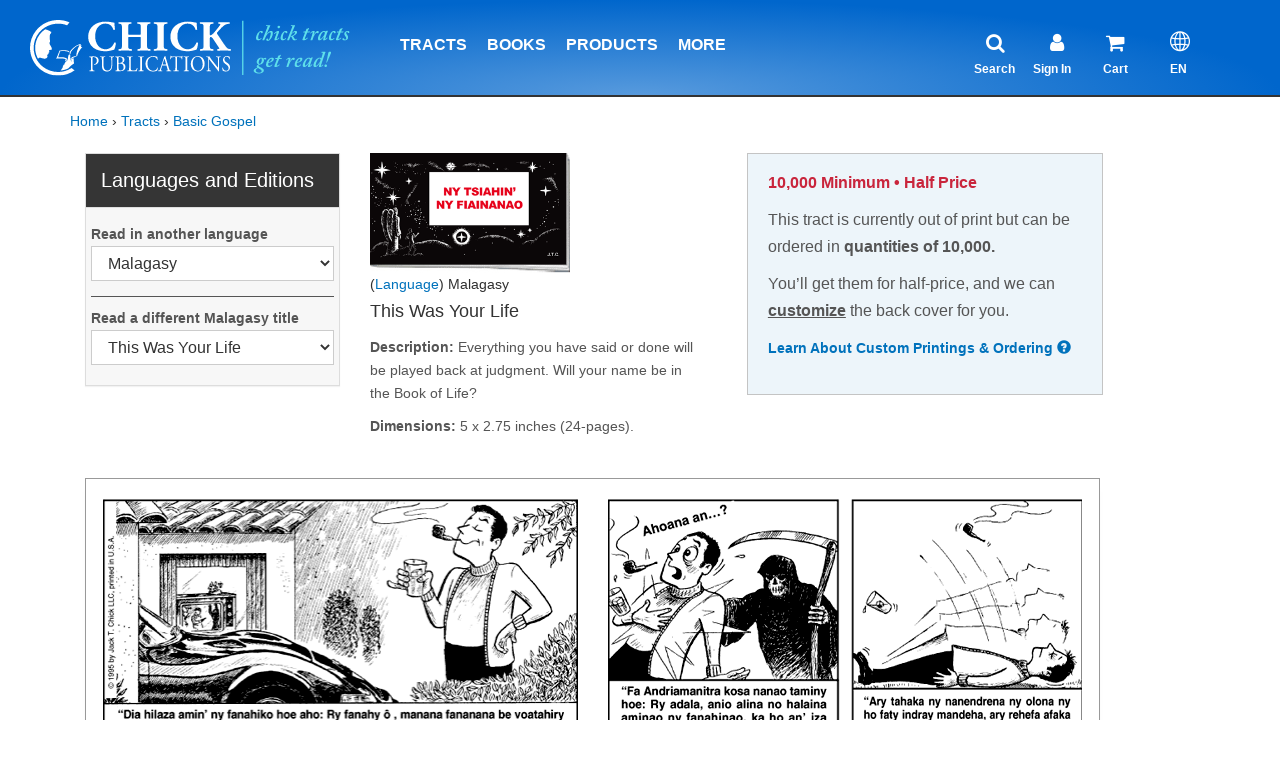

--- FILE ---
content_type: text/html; charset=utf-8
request_url: https://www.chick.com/products/tract?stk=0228
body_size: 22655
content:

<!DOCTYPE html>

<script type="text/javascript" src="https://cdn1.stamped.io/files/widget.min.js"></script>
<script type="text/javascript">//<![CDATA[ 
    StampedFn.init({ apiKey: 'pubkey-g02uWkfj34Ydfbf883P66cV0s39QjU', storeUrl: 'www.chick.com' });
// ]]></script>


<!--[if IE 8]> <html lang="en" class="ie8"> <![endif]-->
<!--[if IE 9]> <html lang="en" class="ie9"> <![endif]-->
<!--[if !IE]><!--> <html lang="en"> <!--<![endif]-->




    <head>
        

<!-- Banner script-->


<!-- Custom Consent script-->
<script>
    window.dataLayer = window.dataLayer || [];
    function gtag() {
        dataLayer.push(arguments);
    }
    gtag("consent", "default", {
        ad_storage: "denied",
        ad_user_data: "denied", 
        ad_personalization: "denied",
        analytics_storage: "denied",
        functionality_storage: "denied",
        personalization_storage: "denied",
        security_storage: "granted",
        wait_for_update: 2000,
    });
    gtag("set", "ads_data_redaction", true);
    gtag("set", "url_passthrough", true);
</script>

<!-- Google Tag Manager -->
<script>(function(w,d,s,l,i){w[l]=w[l]||[];w[l].push({'gtm.start':
new Date().getTime(),event:'gtm.js'});var f=d.getElementsByTagName(s)[0],
j=d.createElement(s),dl=l!='dataLayer'?'&l='+l:'';j.async=true;j.src=
'https://www.googletagmanager.com/gtm.js?id='+i+dl;f.parentNode.insertBefore(j,f);
})(window,document,'script','dataLayer','GTM-KQ83HPF');</script>
<!-- End Google Tag Manager -->

<!-- Google tag (gtag.js) -->
<script async src="https://www.googletagmanager.com/gtag/js?id=G-4S12FGH845"></script>
<script>
  window.dataLayer = window.dataLayer || [];
  function gtag(){dataLayer.push(arguments);}
  gtag('js', new Date());

  gtag('config', 'G-4S12FGH845');
  gtag('config', 'AW-1038158425');
</script>

<!-- CookieYes Script-->
<!-- Start cookieyes banner --> 
	<script id="cookieyes" type="text/javascript" src="https://cdn-cookieyes.com/client_data/c1cbc03ce8d60d757b07f20f/script.js"></script> 
<!-- End cookieyes banner -->
 
	    <title>Chick.com: Malagasy - This Was Your Life</title>

	    <!-- Meta -->
	    <meta charset="utf-8">
	    <meta name="viewport" content="width=device-width, initial-scale=1.0">
	    <meta name="description" content="Everything you have said or done will be played back at judgment.  Will your name be in the Book of Life?">
	    <meta name="author" content="Jack T Chick">
	    <!-- Favicon -->
	    <link rel="shortcut icon" href="/images/logos/favicon.ico">
	    <!-- Web Fonts -->
	    <link rel="stylesheet" href="//fonts.googleapis.com/css?family=Open+Sans:400,300,600&amp;subset=cyrillic,latin">
        <link href="https://fonts.googleapis.com/css?family=Acme" rel="stylesheet">
	    <!-- CSS Global Compulsory -->
	    <link rel="stylesheet" href="/assets/plugins/bootstrap/css/bootstrap.min.css">
	    <link rel="stylesheet" href="/assets/css-v4-07-25-25/shop.style.css">
	    <link rel="stylesheet" href="/assets/css-v4-07-25-25/style.css">
	    <!-- CSS Header and Footer -->
	    <link rel="stylesheet" href="/assets/css-v4-07-25-25/headers/header-v5.css">
	    <link rel="stylesheet" href="/assets/css-v4-07-25-25/footers/footer-default.css">
	    <!-- CSS Implementing Plugins -->
	    <link rel="stylesheet" href="/assets/plugins/animate.css">
        <link rel="stylesheet" href="/assets/plugins/line-icons/line-icons.css">
        <link rel="stylesheet" href="/assets/plugins/font-awesome/css/font-awesome.min.css">

        
        <link rel="stylesheet" href="/assets/plugins/owl-carousel/owl-carousel/owl.carousel.css">
   
    <!-- CSS Implementing Plugins -->
	<link rel="stylesheet" href="/assets/plugins/line-icons-pro/styles.css">


   




<style type="text/css">

@media (max-width: 991px) {
    
    .hidetractdetails {
         display:none;
    }
    

}

@media (min-width: 992px) {
    
    .hidetractdetails {
         display:block;
    }
 

}




</style>

    </head>

    <body class="" style="100%;">
	<!--=== Header v5 ===-->
    <div class="header-v5 header-sticky">
      <!-- Navbar -->
      <div class="navbar navbar-default mega-menu" role="navigation">
        <div class="navcontainer">
        
          
	<!--<div>
		<a href="/information/tract-cases">
			<img class="img-responsive hidden-md hidden-lg" src="/images/advertising/tract-case-sale-banner-11-23-sm.jpg" height="100px;"></img>
			<img class="img-responsive hidden-sm hidden-xs" src="/images/advertising/tract-case-sale-banner-11-23.jpg" height="100px;"></img>
		</a>
	</div>-->

		<!-- Brand and toggle get grouped for better mobile display -->
          <div class="navbar-header">
            <button id="btnToggleMenu" type="button" class="navbar-toggle pull-right" data-toggle="collapse" data-target=".navbar-responsive-collapse">
              <span class="sr-only">Toggle navigation</span>
              <span class="fa fa-bars" style="color:#ffffff;"></span>
            </button>

            <button id="btnToggleSearch" type="button" class="navbar-toggle pull-right" data-toggle="collapse" data-target=".search-sm">
              <span class="sr-only">Toggle navigation</span>
              <span class="fa fa-search" style="color:#ffffff;"></span>
            </button>

            <a class="navbar-brand" href="/">
              <img id="logo-header" src="/images/logos/logo-white-blue.svg" alt="Logo">
            </a>

          </div>

        <!--div for Search Collapsible-->
        <div class="collapse search-sm hidden-md hidden-lg">
            <!-- Search -->
            <ul class="nav navbar-nav" style="margin-left: 2px;">
            <li class="dropdown topborder">
                <h1>
                <!-- changed action from /search/search-results to /search/search -->
                <form action="/search/search" method="get">
                    <div class="input-group" style="width: 95%; left: 2%; margin-top: 14px;">
                    <input id="focussearch" type="text" name="q" class="form-control"
                            autocomplete="off" placeholder="Search chick.com" />
                    <span class="input-group-btn">
                        <button class="btn-u" type="submit" style="padding: 0 13px;">Search</button>
                    </span>
                    </div>
                </form>
                </h1>
            </li>
            </ul>
            <!-- End search -->
        </div>
        <!--End Div for Search Collapsible-->


          <!-- Collect the nav links, forms, and other content for toggling -->
          <div class="collapse navbar-collapse navbar-responsive-collapse" style="border-top-width: 0px;">
            <!-- Nav Menu -->
            
            <ul class="nav navbar-nav">
				<li class="hidden-md hidden-lg">
					<a href="/new" style="border-top: 2px solid #333;" class=" allcaps add-bottom-margin">What's new</a>
				</li>
              <!-- Tracts -->
              <li class="dropdown">
                <a href="javascript:void(0);" class="dropdown-toggle allcaps add-bottom-margin" data-hover="dropdown" data-toggle="dropdown">
                  Tracts
                </a>

                <ul class="dropdown-menu">
                  <li>
                    <a href="/products/category?type=tracts#&&Category=All&SortBy=A-Z&PageNumber=1&Language=English&ShowCount=12&Status=Stock">English</a>
                  </li>
                  <li>
                    <a href="/products/category?type=tracts#&&Category=All&SortBy=A-Z&PageNumber=1&Language=Spanish&ShowCount=12&Status=Stock">Spanish</a>
                  </li>
                  <li class="dropdown-submenu">
                    <a href="/products/tract-languages">Other Languages</a>
                    <ul class="dropdown-menu">
                      <li>
                        <a href="/products/category?type=tracts#&&Category=All&SortBy=A-Z&PageNumber=1&Language=Chinese&ShowCount=12&Status=Stock">Chinese</a>
                      </li>
                      <li>
                        <a href="/products/category?type=tracts#&&Category=All&SortBy=A-Z&PageNumber=1&Language=French&ShowCount=12&Status=Stock">French</a>
                      </li>
                      <li>
                        <a href="/products/category?type=tracts#&&Category=All&SortBy=A-Z&PageNumber=1&Language=German&ShowCount=12&Status=Stock">German</a>
                      </li>
                      <li>
                        <a href="/products/category?type=tracts#&&Category=All&SortBy=A-Z&PageNumber=1&Language=Filipino&ShowCount=12&Status=Stock">Filipino</a>
                      </li>
                      <li>
                        <a href="/products/category?type=tracts#&&Category=All&SortBy=A-Z&PageNumber=1&Language=Portuguese&ShowCount=12&Status=Stock">Portuguese</a>
                      </li>
                      <li>
                        <a href="/products/category?type=tracts#&&Category=All&SortBy=A-Z&PageNumber=1&Language=Russian&ShowCount=12&Status=Stock">Russian</a>
                      </li>
                      <li>
                        <a href="/products/tract-languages">View All</a>
                      </li>
                    </ul>
                  </li>
                  <li>
                    <a href="/store/order-by-type?type=tracts&language=english&sort=title"><i class="fa fa-bolt"></i>Quick Order Form</a>
                  </li>
                  <li>
                    <a href="/products/category?type=tracts#&&Category=All&SortBy=A-Z&PageNumber=1&Language=English&ShowCount=12&Status=Custom">Out-of-Print Titles</a>
                  </li>

                  <li class="dropdown-submenu">
                    <a href="/products/tract-categories">View By Category</a>
                    <ul class="dropdown-menu">
                      <li> 
                        <a href="/products/category?type=tracts#&&Category=Most+Popular+Titles&SortBy=Z-A&PageNumber=1&Language=English&ShowCount=12&Status=Stock">Most Popular Tracts</a>
                      </li>                      
                      <li>
                        <a href="/products/category?type=tracts#&&Category=Basic+Gospel&SortBy=A-Z&PageNumber=1&Language=English&ShowCount=12&Status=Stock">Basic Gospel</a>
                      </li>
                      <li>
                        <a href="/products/category?type=tracts#&&Category=Bible+Stories&SortBy=A-Z&PageNumber=1&Language=English&ShowCount=12&Status=Stock">Bible Stories</a>
                      </li>
                      <li>
                        <a href="/products/category?type=tracts#&&Category=Catholicism&SortBy=A-Z&PageNumber=1&Language=English&ShowCount=12&Status=All">Catholicism</a>
                      </li>
                      <li>
                        <a href="/products/category?type=tracts#&&Category=False+Religions&SortBy=A-Z&PageNumber=1&Language=English&ShowCount=12&Status=Stock">False Religions</a>
                      </li>
                      <li>
                        <a href="/products/category?type=tracts#&&Category=Halloween&SortBy=A-Z&PageNumber=1&Language=English&ShowCount=12&Status=Stock">Halloween</a>
                      </li>
                      <li>
                        <a href="/products/category?type=tracts#&&Category=Homosexuality&SortBy=A-Z&PageNumber=1&Language=English&ShowCount=12&Status=Stock">Homosexuality</a>
                      </li>
                      <li>
                        <a href="/products/tract-categories">View All</a>
                      </li>
                    </ul>
                  </li>
                  <!--<li>
                    <a href="/products/category?type=tract+assortments#&&Category=All&SortBy=A-Z&PageNumber=1&Language=English&ShowCount=12&Status=All">Tract Assortments</a>
                  </li>-->

                  <li class="dropdown-submenu">
                    <a href="/products/category?type=tract+assortments#&&Category=All&SortBy=A-Z&PageNumber=1&Language=English&ShowCount=12&Status=All">Tract Assortments</a>
                    <ul class="dropdown-menu">
                      <li>
                            <a href="/products/category?type=tract+assortments#&&Category=All&SortBy=A-Z&PageNumber=1&Language=English&ShowCount=12&Status=All">English</a>
                      </li>
                      <li>
                        <a href="/products/category?type=tract+assortments#&&Language=Spanish&Status=All&SortBy=A-Z&PageNumber=1&Category=All&ShowCount=12">Spanish</a>
                      </li>
                    </ul>
                </li>

                  <li>
                    <a href="/custom-printing/">Custom Printing</a>
                  </li>
                  <li>
                    <a href="/products/category?type=merchandise+rack&type2=advertising#&&Category=All&SortBy=A-Z&PageNumber=1&Language=English&ShowCount=12&Status=All">Tract Racks &amp; Wallets</a>
                  </li>
                  <li>
                    <a href="/information/tract-cases/">Tracts by the Case</a>
                  </li>
                  <li>
                    <a href="/products/category?type=tract+promotional#&&Category=All&SortBy=A-Z&PageNumber=1&Language=English&ShowCount=12&Status=All">Promotional Tracts</a>
                  </li>
                </ul>
              </li>
              <!-- End Tracts -->

              <!-- Books XS and SM -->
              <li class="dropdown hidden-md">
                <a href="/products/category?type=books&type2=booklet#&&Category=All&SortBy=A-Z&PageNumber=1&Language=English&ShowCount=12&Status=All" class="dropdown-toggle allcaps add-bottom-margin" data-hover="dropdown" data-toggle="dropdown">
                  Books
                </a>
                <ul class="dropdown-menu">
                  <li>
                    <a href="/products/category?type=books&type2=booklet#&&Category=All&SortBy=A-Z&PageNumber=1&Language=English&ShowCount=12&Status=All">Paperback</a>
                  </li>
                  
                    <li>
                        <a href="/products/category?type=booklet#&&Category=All&SortBy=A-Z&PageNumber=1&Language=English&ShowCount=12&Status=All">King James Bible Companion</a>
                    </li>
                  
                    <li>
                    <a href="/products/ebooks#&&Category=All&SortBy=A-Z&PageNumber=1&Language=English&Author=All&ShowCount=12">eBooks</a>
                  </li>
                  <li>
                    <a href="/products/category?type=audio+book#&&Category=All&SortBy=A-Z&PageNumber=1&Language=English&ShowCount=12&Status=All">Audiobook</a>
                  </li>
                  <li>
                    <a href="/products/category?type=book+assortment#&&Category=All&SortBy=A-Z&PageNumber=1&Language=English&ShowCount=12&Status=All">Book Bundles &amp; Cases</a>
                  </li>
                </ul>
              </li>
              <!-- End Books XS and SM -->

              <!-- Comics XS and SM -->
              <li class="dropdown hidden-md hidden-lg">
                <a href="javascript:void(0);" class="dropdown-toggle allcaps add-bottom-margin" data-hover="dropdown" data-toggle="dropdown">
                  Comics
                </a>
                <ul class="dropdown-menu">
                  <li>
                    <a href="/products/category?type=comics#&&Category=All&SortBy=A-Z&PageNumber=1&Language=English&ShowCount=12&Status=All">Paperback</a>
                  </li>
                  <li>
                    <a href="/products/ebooks#&&Category=eComics&SortBy=A-Z&PageNumber=1&Language=English&Author=All&ShowCount=12">eComics</a>
                  </li>
                  <li>
                    <a href="/products/category?type=comic+assortments#&&Category=All&SortBy=A-Z&PageNumber=1&Language=English&ShowCount=12&Status=All">Comic Assortments</a>
                  </li>
                </ul>
              </li>
              <!-- End Comics XS and SM -->

              <!-- Products -->
              <li class="dropdown hidden-md hidden-lg">
                <a href="javascript:void(0);" class="dropdown-toggle allcaps add-bottom-margin" data-hover="dropdown" data-toggle="dropdown">
                  More Products
                </a>
                <ul class="dropdown-menu">
                  <li>
                    <a href="/products/item?stk=3101">Art Prints</a>
                  </li>
                  <li>
                    <a href="/products/category?type=dvd#&&Category=All&SortBy=A-Z&PageNumber=1&Language=English&ShowCount=12&Status=All">DVDs</a>
                  </li>
                  <li>
                    <a href="/products/item?stk=1296">John &amp; Romans</a>
                  </li>
                  <li>
                    <a href="/products/category?type=bibles#&&Category=All&SortBy=Price&PageNumber=1&Language=Spanish&ShowCount=12&Status=All">Bibles (Spanish)</a>
                  </li>
                  <li>
                    <a href="/products/category?type=bibles#&&Category=All&SortBy=Price&PageNumber=1&Language=Spanish-English&ShowCount=12&Status=All">Bibles (Spanish-English)</a>
                  </li>
                  <li>
                    <a href="/products/category?type=merchandise+rack&type2=advertising#&&Category=All&SortBy=A-Z&PageNumber=1&Language=English&ShowCount=12&Status=All">Tract Racks &amp; Wallets</a>
                  </li>
                  <li>
					  <a href="/products/discounts">
						  <i class="fa fa-tag"></i>Discounts
					  </a>
				  </li>               
                </ul>
              </li>
              <!-- End Products -->
				<li class="hidden-md hidden-lg">
					<a href="/products/discounts" class="allcaps add-bottom-margin">
						<span style="color:green;"><i class="fa fa-tag"></i> Discounts</span>
					</a>
				</li>

				<li class="hidden-md hidden-lg">
					<a href="/store/product-categories" class="allcaps add-bottom-margin">
						<i class="fa fa-bolt"></i> Quick Order Form
					</a>
				</li>

				<li class="hidden-md hidden-lg">
					<a href="/information/mission-fund" class="allcaps add-bottom-margin">
						<i class="fa fa-globe"></i> Mission Fund
					</a>
				</li>




				<li class=" hidden-md hidden-lg">
                <a href="/battle-cry/article-listing" class=" allcaps add-bottom-margin">Battle Cry Newsletter</a>
              </li>
              
              
             
              <!-- Products -->
              <li class="dropdown hidden-xs hidden-sm">
                <a href="javascript:void(0);" class="dropdown-toggle allcaps add-bottom-margin" data-hover="dropdown" data-toggle="dropdown">
                  Products
                </a>
                <ul class="dropdown-menu">
                  <li>
                    <a href="/store/product-categories">
                      <i class="fa fa-bolt"></i>Quick Order Form
                    </a>
                  </li>
                  <li class="hidden-xs hidden-sm">
                    <a href="/new" class="add-bottom-margin">What's new</a>
                  </li>
                  <li>
                    <a href="/products/category?type=tracts#&&Category=All&SortBy=A-Z&PageNumber=1&Language=English&ShowCount=12&Status=Stock">Tracts</a>
                  </li>
                  <li>
                    <a href="/products/category?type=tract+assortments#&&Category=All&SortBy=A-Z&PageNumber=1&Language=English&ShowCount=12&Status=All">Tract Assortments</a>
                  </li>

                  <li class="dropdown-submenu">
                    <a href="/products/category?type=books&type2=booklet#&&Category=All&SortBy=A-Z&PageNumber=1&Language=English&ShowCount=12&Status=All">Books</a>
                    <ul class="dropdown-menu">
                      <li>
                        <a href="/products/category?type=books&type2=booklet#&&Category=All&SortBy=A-Z&PageNumber=1&Language=English&ShowCount=12&Status=All">Paperback</a>
                      </li>
                      
                       <li>
                            <a href="/products/category?type=booklet#&&Category=All&SortBy=A-Z&PageNumber=1&Language=English&ShowCount=12&Status=All">King James Bible Companion</a>
                        </li>
                        
                        <li>
                        <a href="/products/ebooks#&&Category=All&SortBy=A-Z&PageNumber=1&Language=English&Author=All&ShowCount=12">eBooks</a>
                      </li>
                      <li>
                        <a href="/products/category?type=audio+book#&&Category=All&SortBy=A-Z&PageNumber=1&Language=English&ShowCount=12&Status=All">Audiobook</a>
                      </li>
                      <li>
                        <a href="/products/category?type=book+assortment#&&Category=All&SortBy=A-Z&PageNumber=1&Language=English&ShowCount=12&Status=All">Book Bundles &amp; Cases</a>
                      </li>
                    </ul>
                  </li>
                  <li class="dropdown-submenu">
                    <a href="/products/category?type=comics#&&Category=All&SortBy=A-Z&PageNumber=1&Language=English&ShowCount=12&Status=All">Comics</a>
                    <ul class="dropdown-menu">
                      <li>
                        <a href="/products/category?type=comics#&&Category=All&SortBy=A-Z&PageNumber=1&Language=English&ShowCount=12&Status=All">Paperback</a>
                      </li>
                      <li>
                        <a href="/products/ebooks#&&Category=eComics&SortBy=A-Z&PageNumber=1&Language=English&Author=All&ShowCount=12">eComics</a>
                      </li>
                      <li>
                        <a href="/products/category?type=comic+assortments#&&Category=All&SortBy=A-Z&PageNumber=1&Language=English&ShowCount=12&Status=All">Comic Assortments</a>
                      </li>
                    </ul>
                  </li>
                  <li>
                    <a href="/products/item?stk=3101">Art Prints</a>
                  </li>
                  <li>
                    <a href="/products/item?stk=1296">John &amp; Romans</a>
                  </li>
                  <li>
                    <a href="/products/category?type=dvd#&&Category=All&SortBy=A-Z&PageNumber=1&Language=English&ShowCount=12&Status=All">DVDs</a>
                  </li>
                  <li class="dropdown-submenu">
                    <a href="/products/category?type=bibles#&&Category=All&SortBy=Price&PageNumber=1&Language=Spanish&ShowCount=12&Status=All">
                      Bibles
                    </a>
                    <ul class="dropdown-menu">
                      <li>
                        <a href="/products/category?type=bibles#&&Category=All&SortBy=Price&PageNumber=1&Language=Spanish&ShowCount=12&Status=All">Spanish</a>
                      </li>
                      <li>
                        <a href="/products/category?type=bibles#&&Category=All&SortBy=Price&PageNumber=1&Language=Spanish-English&ShowCount=12&Status=All">Spanish-English</a>
                      </li>
                    </ul>
                  </li>
                  <li>
                    <a href="/products/category?type=merchandise+rack&type2=advertising#&&Category=All&SortBy=A-Z&PageNumber=1&Language=English&ShowCount=12&Status=All">Tract Racks &amp; Wallets</a>
                  </li>
                  <li>
                    <a href="/products/discounts"><span style="color:green;"><i class="fa fa-tag"></i>Discounts</span></a>
                  </li>
                </ul>
              </li>
              <!-- End Products -->

              <!-- Info Center -->
              <li class="dropdown mega-menu-fullwidth">
                <a href="javascript:void(0);" class="hidden-md hidden-lg dropdown-toggle allcaps add-bottom-margin" data-hover="dropdown" data-toggle="dropdown">
                  Articles & More
                </a>
                <a href="javascript:void(0);" class="hidden-xs hidden-sm dropdown-toggle allcaps add-bottom-margin" data-hover="dropdown" data-toggle="dropdown">
                  More
                </a>
                <ul class="dropdown-menu">
                  <li>
                    <div class="mega-menu-content">
                      <div class="container">
                        <div class="row">
                            <div class="col-md-3 col-sm-6">
                              <h3 class="mega-menu-heading">SUBJECTS</h3>
                              <ul class="list-unstyled style-list">
                                <li>
                                  <a href="/information/article-listing?subject=bible+versions">Bible Versions</a>
                                </li>
                                <li>
                                  <a href="/information/article-listing?subject=Catholicism">Catholicism</a>
                                </li>
                                <li>
                                  <a href="/information/article-listing?subject=Evangelism">Evangelism</a>
                                </li>
                                <li>
                                  <a href="/information/article-listing?subject=Evolution">Evolution</a>
                                </li>
                                <li>
                                  <a href="/information/article-listing?subject=Islam">Islam</a>
                                </li>
                                <li>
                                  <a href="/information/article-listing?subject=Israel">Israel</a>
                                </li>
                                <li>
                                  <a href="/information/article-listing?subject=Jehovahs+Witness">Jehovah's Witness</a>
                                </li>
                                <li>
                                  <a href="/information/article-listing?subject=Masonry">Masonry</a>
                                </li>
                                <li>
                                  <a href="/information/article-listing?subject=Mormonism">Mormonism</a>
                                </li>
                                <li>
                                  <a href="/information/article-listing?subject=Other+Subjects">Other Subjects</a>
                                </li>
                              </ul>
                            </div>
                            <div class="col-md-3 col-sm-6">
                              <h3 class="mega-menu-heading">
                                <i class="fa fa-globe"></i>MISSION FUND
                              </h3>
                              <ul class="list-unstyled style-list">
                                <!--<li>
                                  <a href="https://www.paypal.com/cgi-bin/webscr?cmd=_s-xclick&hosted_button_id=MRPKPNN8R4DZL">Donate Now</a>
                                </li>-->
                                <li>
                                  <a href="/information/mission-fund">Learn About Mission Fund</a>
                                </li>
                              </ul>
                              <h3 class="mega-menu-heading">EVANGELISM</h3>
                              <ul class="list-unstyled style-list">
                                  <li>
									  <a href="/information/christmas-witnessing">
										  Christmas Evangelism
									  </a>
								  </li>
                                  <li>
                                    <a href="/information/article?id=how-to-witness">How to Witness</a>
                                </li>
                                  <li>
                                  <a href="/information/article?id=more-great-witness-ideas">Tract Witness Ideas</a>
                                </li>
                                  <li>
                                  <a href="/information/why-cartoon-tracts">Why Cartoon Tracts?</a>
                                </li>
                                   
                                  <li>
                                  <a href="/products/tract?stk=900">Daily Witnessing Plan</a>
                                </li>
                                  <li>
                                  <a href="/products/tract?stk=945">Don't Let This Be You!</a>
                                </li>
								  <li>
                                  <a href="/information/testimonies"><strong>Share your testimony </strong></a>
                                </li>
                                  <li>
                                  <a href="/information/article?id=witness-on-vacation">Vacation</a>
                                </li>
                                  
								  <li>
									  <a href="/information/light-of-the-world">
										  <i class="fa fa-video-camera"></i> Watch "The Light of the World"
									  </a>
								  </li>
								  
								 <li>
									  <a href="/halloween/">
									    <i class="fa fa-shopping-bag"></i> Halloween Evangelism
									  </a>
								  </li>
                                
                                
                                <li class="hidden-xs">&nbsp;</li>
                              </ul>
                            </div>
                            <div class="col-md-3 col-sm-6">
                              <!--<h3 class="mega-menu-heading">CATALOG</h3>
                              <ul class="list-unstyled style-list">
                                <li>
                                  <a href="/information/request-catalog">Download Free Catalog</a>
                                </li>
                              </ul>-->
                              <h3 class="mega-menu-heading">ABOUT US</h3>
                              <ul class="list-unstyled style-list">
                                <li>
                                  <a href="/authors/jack-chick">Who Was Jack Chick?</a>
                                </li>
                                <li>
                                  <a href="/information/about-us">About Us</a>
                                </li>

                                <li>
                                  <a href="/information/statement-of-faith">Statement of Faith</a>
                                </li>
                                <li>
                                  <a href="/information/contact-us">Contact Us</a>
                                </li>

                                <li>
                                  <a href="/authors/about">About Authors</a>
                                </li>
                                <li>
                                  <a href="/information/why-the-kjv">Why the KJV</a>
                                </li>
                                <li>
                                  <a href="/information/article?id=who-was-alberto">Alberto Rivera</a>
                                </li>
                                <li>
                                  <a href="/information/faq">FAQ</a>
                                </li>


                              </ul>
                            </div>
                            <div class="col-md-3 col-sm-6">
                              <h3 class="mega-menu-heading">BATTLE CRY</h3>
                              <ul class="list-unstyled style-list">
                                <li>
                                  <a href="/battle-cry/article-listing">Current Edition</a>
                                </li>

                              </ul>
                              <h3 class="mega-menu-heading">MORE INFO</h3>
                              <ul class="list-unstyled style-list">
                                <li class="hidden-xs hidden-sm">
                                  <a href="/information/international-service-alerts">
                                    <i class="fa fa-exclamation-circle"></i>International Mail Alerts
                                  </a>
                                </li>
                                <li>
                                  <a href="/chicknews/subscribe">Subscribe to Chick News</a>
                                </li>
                                <li>
                                  <a href="/custom-printing">Custom Printing</a>
                                </li>
                                <li>
                                  <a href="/pdfs/retail-order-form.pdf" target="_blank">
                                    <i class="fa fa-external-link"></i>Printable Order Form
                                  </a>
                                </li>
                                <li>
									<a href="/products/discounts">
										<i class="fa fa-tag"></i>Discounts
									</a>
								</li>
                                <li>
                                  <a href="/information/article?id=Gods-Plan-of-Salvation">Meet Jesus</a>
                                </li>


                                <li>
                                  <a href="/bible/vlog/">David Daniels' Video Blog</a>
                                </li>


                                <li>
                                  <a href="/information/international-bookstores">International Resellers</a>
                                </li>
                                <li>
                                  <a href="/information/free-resources">Free to Read</a>
                                </li>
                              </ul>
                            </div>
                        </div>
                        <!--/end row-->
                      </div>
                      <!--/end container-->
                    </div>
                    <!--/end mega menu content-->
                  </li>
                </ul>
                <!--/end dropdown-menu-->
              </li>
              <!-- End Info Center -->

              <!--<li class=" hidden-md hidden-lg">
                <a href="/information/request-catalog" class=" allcaps add-bottom-margin">Download Free Catalog</a>
              </li>-->
              <li class=" hidden-md hidden-lg">
                <a href="/information/international-service-alerts">
                  <i class="fa fa-exclamation-circle"></i> International Mail Alerts</a>
              </li>
            
         
            <!-- My Account XS and SM -->
            <li class="dropdown hidden-md hidden-lg">
              <a href="javascript:void(0);" class="dropdown-toggle allcaps add-bottom-margin" data-hover="dropdown" data-toggle="dropdown">
                <i class="fa fa-user"></i> My Account
              </a>
              <ul class="dropdown-menu">

                
                  <li>
                    <a href="/register/account-sign-in">Sign In</a>
                  </li>
                  <li>
                    <a href="/register/create-account">Register</a>
                  </li>
                
              </ul>
            </li>
            <!-- End My Account XS and SM -->
            <!-- Comics XS and SM -->
            <li class=" hidden-md hidden-lg">
              <a href="/store/cart?ship=clear" class=" allcaps add-bottom-margin" >
                <i class="fa fa-shopping-cart"></i> (0)
              </a>
            </li>
            <!-- End Comics XS and SM -->
            <li class="dropdown hidden-xs hidden-sm hidden-md">
              <a href="javascript:void(0);" class="dropdown-toggle allcaps add-bottom-margin verticalline" data-hover="dropdown" data-toggle="dropdown" style="cursor:default; color: #ffffff; padding-left: 115px; padding-right:105px;">
              </a>
            </li>
            <li class="dropdown hidden-xs hidden-sm hidden-lg">
              <a href="javascript:void(0);" class="dropdown-toggle allcaps add-bottom-margin verticalline" data-hover="dropdown" data-toggle="dropdown" style="cursor:default; color: #ffffff; padding-left: 1px;">
              </a>
            </li>

            <!-- Search -->
            <li class="dropdown hidden-xs hidden-sm">
              <!-- Optional: remove onClick if you don't want magnifying glass click to navigate -->
              <a onClick="location.href = '/search/search'" 
                 class="dropdown-toggle indentlinks add-bottom-margin" 
                 style="cursor:pointer;" data-hover="dropdown" data-toggle="dropdown">
                <i class="fa fa-search header-icon"></i>
                <br>
                <span style="font-size: 12px; margin-left: -12px; top: 50px; position: absolute">Search</span>
                <!--<span class="hidetext">Search</span>-->
              </a>

              <ul class="dropdown-menu" style="margin-left: -80px;">
                <li>
                  <div style="padding: 50px 40px 60px 40px;">
                    <!-- Changed action from /search/search-results to /search/search -->
                    <form action="/search/search" method="get">
                      <div class="input-group">
                        <input type="text" class="form-control" autocomplete="off" name="q" placeholder="Search chick.com">
                        <span class="input-group-btn">
                          <button class="btn-u" type="submit">Search</button>
                        </span>
                      </div>
                    </form>
                  </div>
                </li>
              </ul>
            </li>
            <!-- End Search -->

            <!-- Sign In -->
            <li class="dropdown hidden-xs hidden-sm">
              
              <a onClick="location.href = '/register/account-sign-in'" class="dropdown-toggle add-bottom-margin" style="cursor:pointer;" data-hover="dropdown" data-toggle="dropdown">
                
                <i class="fa fa-user header-icon" style="padding-left: 10px; padding-right: 22px;"></i>
                <br>
                  <span style="font-size: 12px; margin-left: -7px; top: 50px; position: absolute">
                    
                      Sign In
                    
                      </span>
                  <!--Sign In-->
              </a>
              <ul class="dropdown-menu" style="margin-left: -80px;">

           

                
                        <li>
                          <a href="/register/account-sign-in">Sign In</a>
                          <li>
                            <a href="/register/create-account">Register</a>
                          </li>
                        </li>
                    
              </ul>
            </li>
            <!-- End Sign In -->
            <!-- Cart -->
              
                
                  <li class="hidden-xs hidden-sm badge-lists">
                
                      <a onClick="location.href = '/store/cart?ship=clear'" class="dropdown-toggle add-bottom-margin" style="cursor:pointer;" data-hover="dropdown" data-toggle="dropdown">
                        <i class="fa fa-shopping-cart header-icon"></i>
                        
                        <br>
                          <span style="font-size: 12px; margin-left: -3px; top: 50px; position: absolute">Cart</span>
                          <!--<span class="hidetext">Cart</span> (115 Items)-->
                        </a>
                      <ul class="dropdown-menu" style="margin-left: -80px;">
                        <li style="background-color: #fff;">
                          <a href="/store/cart?ship=clear" style="border: none; margin-bottom: 15px; background-color: #fff;">
                            <span style="font-weight: bold; color:#333;">
                              You have 0 items in your cart<br>
                                Subtotal:  $0.00</span>
                          
                          <center>
                           
                            <br/>
                              <div class="btn-u btn-u-yellow-author-100 btn-block rounded margin-bottom-20" style="width: 70%" type="submit">
                                <span style="font-size: 16px;">
                                  <i class="fa fa-shopping-cart"></i> View Cart 
                                </span>
                              </div>
                            
                          </center>
                          </a>
                        </li>
                      </ul>
                
                  </li>
                
              <!-- End Cart -->
              <!-- Language -->
              
                
                <li class="dropdown hidden-xs hidden-sm">
                  <a class="dropdown-toggle indentlinks add-bottom-margin" style="cursor:pointer;margin-left:10px;" data-hover="dropdown" data-toggle="dropdown">
                    <i class="icon-globe header-icon"></i>
                    <br>
                      <span style="font-size: 12px; margin-left: 0px; top: 50px; position: absolute">EN</span>
                      <!--<span class="hidetext">Search</span>-->
                    </a>
                 <ul class="dropdown-menu" style="margin-left: -60px;">
                  
                        <!--<li>
                          <a style="cursor:pointer;">English - EN</a>
                        </li>-->
                        <li>
                          <a style="cursor:pointer;" onClick="window.location.href = window.location.href.replace(window.location.host, window.location.host + '/es')">Espa&ntilde;ol - ES</a>
                      
                    </li>
                  </ul>
                </li>
              
              <!-- End Language -->
              </ul>
            <!-- End Nav Menu -->
          </div>

        </div>
      </div>
      <!-- End Navbar -->
    </div>
    <!--=== End Header v5 ===-->

<!--div for Change Language-->
<div id="selectlanguage" class="modal custom fade" tabindex="-1" role="dialog" aria-labelledby="mySmallModalLabel" style="top: 50px; width: 100%; left: 0px; display: none;">
  <div class="modal-dialog modal-lg">
    <div class="modal-content caselotinfo">
      <button type="button" class="close" style="background:#fff" data-dismiss="modal" aria-label="Close">
        <span aria-hidden="true" style="font-size:21px;color:#000;opacity:.2;">X</span>
      </button>
      <br>
        <p class="bold-text">Change Language:</p>
        <div class="modal-footer margin-bottom-25" style="font-size:16px;text-align:left;">
          <a style="cursor:pointer;" onclick="window.location.href = window.location.href.replace(window.location.host, window.location.host + '/es')">Espa&ntilde;ol - ES</a>
          <br>
            <button type="button" class="btn btn-default pull-right" style="font-size:16px;" data-dismiss="modal">Close</button>
          </div>
      </div>
  </div>
</div>
<!--End Div for Change Language-->

<!--=== Search/Sign In/Cart for small screens===-->
<div class="searchsectionsmall">
  <div class="container">
    <div class="pull-right searchbarlinks">
      
        <a href="/register/account-sign-in" class="signinlink" style="border-right: 1px solid #687074;padding-right:5px;">
          <i class="fa fa-user-circle"></i> Sign in
        </a>
      
      <a href="/store/cart?ship=clear" class="cartlink" style="padding-left:5px;">
        <i class="fa fa-shopping-cart"></i> Cart
      </a> (0 Items)<span class="hidden-xs">, $0.00</span>
      
       
        <a class="cartlink" data-toggle="modal" data-target="#selectlanguage" href="#">
          <span aria-hidden="true" class="icon-globe" style="border-left: 1px solid #687074;padding-left:5px;"></span>
          EN
        </a>
      

      <!--
        <a class="cartlink">
          <span aria-hidden="true" class="icon-globe" style="border-left: 1px solid #687074;padding-left:5px;"></span> 
        </a>
        <select id="SELSiteLanguage" onchange="window.location.href = window.location.href.replace(window.location.host, window.location.host + '/es')" style="width: 45px;">
          <option value="EN" selected="">
            <span aria-hidden="true" class="icon-globe" style="border-left: 1px solid #687074;padding-left:5px;"></span> EN
          </option>
          <option value="ES">
            <span aria-hidden="true" class="icon-globe" style="border-left: 1px solid #687074;padding-left:5px;"></span> ES
          </option>
        </select>
      -->
    </div>
  </div>
</div> 



    <!--Breadcrumb Section-->
	<div>

        
	    <div class="container breadcrumblinks">
			<a href="/default">Home</a> &#8250; 
                            
            <a href="/products/category?type=tracts#&&Category=All&SortBy=A-Z&PageNumber=1&Language=English&ShowCount=12&Status=Stock">Tracts</a> &#8250; 
            <a href="/products/category?type=tracts#&&Category=Basic+Gospel&SortBy=A-Z&PageNumber=1&Language=English&ShowCount=12&Status=Stock">Basic Gospel</a>
		</div>
	</div>
	<!--End Breadcrumb Section-->




    <form method="post" action="./tract?stk=0228" id="form1" autocomplete="off">
<div class="aspNetHidden">
<input type="hidden" name="__EVENTTARGET" id="__EVENTTARGET" value="" />
<input type="hidden" name="__EVENTARGUMENT" id="__EVENTARGUMENT" value="" />
<input type="hidden" name="__VIEWSTATE" id="__VIEWSTATE" value="fL2DJ0wkjjfpx0yoaDwqrcLGN3VAdZ8/422igAC56AKMLn6ESxawydYAXJPQLKUMV8Cbw9wISNgGqDpte1ZWPF067g0qc+T3k+EIMaoOtD7Ut3TUkovTHhT81Gckd8sY" />
</div>

<script type="text/javascript">
//<![CDATA[
var theForm = document.forms['form1'];
if (!theForm) {
    theForm = document.form1;
}
function __doPostBack(eventTarget, eventArgument) {
    if (!theForm.onsubmit || (theForm.onsubmit() != false)) {
        theForm.__EVENTTARGET.value = eventTarget;
        theForm.__EVENTARGUMENT.value = eventArgument;
        theForm.submit();
    }
}
//]]>
</script>



<script src="https://ajax.aspnetcdn.com/ajax/4.5.1/1/MicrosoftAjax.js" type="text/javascript"></script>
<script type="text/javascript">
//<![CDATA[
(window.Sys && Sys._Application && Sys.Observer)||document.write('<script type="text/javascript" src="../Scripts/WebForms/MsAjax/MicrosoftAjax.js"><\/script>');//]]>
</script>

<div class="aspNetHidden">

	<input type="hidden" name="__VIEWSTATEGENERATOR" id="__VIEWSTATEGENERATOR" value="0B8C4AB7" />
</div>
         
             <div id="loading-modal" class="modal custom shipping-details-modal" data-keyboard="false" tabindex="-1" role="dialog" aria-labelledby="mySmallModalLabel" style="top:40%; width:100%; left:0px;">
               <div class="modal-dialog modal-sm">
                   <div class="modal-content">
                        <div style="width: 100%;">
                            <center>
                                  <img src="/images/logos/spin.gif" width="100px">
                                  <h3 style="font-weight: bold;">Loading . . .</h3>
                            </center>         
                        </div>
                    </div>
                </div>
            </div>
	    <!--Wrapper-->
	<div class="wrapper">
        <div id="divContent">
		    <!--=== Header v5 ===-->

                





            
	    
	        <!--Filter buttons for small screen-->
		    <div class="container filtercontainer hidesmallfilter">
			    <div class="margin-top-20">
				    <div class="button1 dropdown" >
                        <button type="button" class="btn btn-contrast btn-primary filter-btn margin-bottom-10 btn1hide" id="button1">Select Another Tract</button>
				    </div>
				    <!--Box for Filter lists-->
				    <div class="col-xs-12 margin-bottom-10 dropdown-menu filterresponses item-relative" id="filter" style="display: none;">
					    <div class="filterresponsebackground">  
						    <div class="closebox">
							    <button type="button" class="btn1close" id="button1close">Close</button>
						    </div>


							<ul class="list-unstyled checkbox-list">
                                
								<li>
									<span class="bold-text">View this tract in another language:</span>
									<label class="select" style="width: 100%;">
                                           
										<select id="SELLanguages_SM" style="width: 100%;">
                                            
                                                    <option value="/products/tract?stk=766">Afrikaans</option>
                                                
                                                    <option value="/products/tract?stk=896">Albanian</option>
                                                
                                                    <option value="/products/tract?stk=707">Amharic</option>
                                                
                                                    <option value="/products/tract?stk=893">Arabic</option>
                                                
                                                    <option value="/products/tract?stk=363">Armenian</option>
                                                
                                                    <option value="/products/tract?stk=1631">Bemba</option>
                                                
                                                    <option value="/products/tract?stk=1353">Bengali</option>
                                                
                                                    <option value="/products/tract?stk=1536">Blue Hmong</option>
                                                
                                                    <option value="/products/tract?stk=774">Bulgarian</option>
                                                
                                                    <option value="/products/tract?stk=5390">Burmese</option>
                                                
                                                    <option value="/products/tract?stk=383">Cambodian</option>
                                                
                                                    <option value="/products/tract?stk=1665">Cebuano</option>
                                                
                                                    <option value="/products/tract?stk=469">Chichewa</option>
                                                
                                                    <option value="/products/tract?stk=5392">Chin</option>
                                                
                                                    <option value="/products/tract?stk=401">Chinese</option>
                                                
                                                    <option value="/products/tract?stk=672">Chinese-Simple</option>
                                                
                                                    <option value="/products/tract?stk=1602">Creole</option>
                                                
                                                    <option value="/products/tract?stk=850">Croatian</option>
                                                
                                                    <option value="/products/tract?stk=765">Czech</option>
                                                
                                                    <option value="/products/tract?stk=866">Danish</option>
                                                
                                                    <option value="/products/tract?stk=1519">Dendi</option>
                                                
                                                    <option value="/products/tract?stk=876">Dutch</option>
                                                
                                                    <option value="/products/tract?stk=1">English</option>
                                                
                                                    <option value="/products/tract?stk=409">English-African</option>
                                                
                                                    <option value="/products/tract?stk=1370">Esperanto</option>
                                                
                                                    <option value="/products/tract?stk=673">Estonian</option>
                                                
                                                    <option value="/products/tract?stk=1643">Euskara</option>
                                                
                                                    <option value="/products/tract?stk=1603">Farsi</option>
                                                
                                                    <option value="/products/tract?stk=1698">Fijian</option>
                                                
                                                    <option value="/products/tract?stk=465">Filipino</option>
                                                
                                                    <option value="/products/tract?stk=768">Finnish</option>
                                                
                                                    <option value="/products/tract?stk=717">French</option>
                                                
                                                    <option value="/products/tract?stk=412">French African</option>
                                                
                                                    <option value="/products/tract?stk=1541">French Tahitian</option>
                                                
                                                    <option value="/products/tract?stk=1704">Gallego</option>
                                                
                                                    <option value="/products/tract?stk=5376">Georgian</option>
                                                
                                                    <option value="/products/tract?stk=421">German</option>
                                                
                                                    <option value="/products/tract?stk=719">Greek</option>
                                                
                                                    <option value="/products/tract?stk=5469">Greenlandic</option>
                                                
                                                    <option value="/products/tract?stk=1529">Gujarati</option>
                                                
                                                    <option value="/products/tract?stk=705">Hausa</option>
                                                
                                                    <option value="/products/tract?stk=5503">Hebrew</option>
                                                
                                                    <option value="/products/tract?stk=5637">Hiligaynon</option>
                                                
                                                    <option value="/products/tract?stk=619">Hindi</option>
                                                
                                                    <option value="/products/tract?stk=1725">Huichol</option>
                                                
                                                    <option value="/products/tract?stk=863">Hungarian</option>
                                                
                                                    <option value="/products/tract?stk=234">Icelandic</option>
                                                
                                                    <option value="/products/tract?stk=864">Ilocano</option>
                                                
                                                    <option value="/products/tract?stk=1813">Indonesian</option>
                                                
                                                    <option value="/products/tract?stk=799">Inuit</option>
                                                
                                                    <option value="/products/tract?stk=5192">Irish</option>
                                                
                                                    <option value="/products/tract?stk=718">Italian</option>
                                                
                                                    <option value="/products/tract?stk=716">Japanese</option>
                                                
                                                    <option value="/products/tract?stk=1650">Kannada</option>
                                                
                                                    <option value="/products/tract?stk=5400">Kapampangan</option>
                                                
                                                    <option value="/products/tract?stk=5351">Kekchi</option>
                                                
                                                    <option value="/products/tract?stk=1542">Konkani</option>
                                                
                                                    <option value="/products/tract?stk=402">Korean</option>
                                                
                                                    <option value="/products/tract?stk=5737">Kurmanji (Kurdish)</option>
                                                
                                                    <option value="/products/tract?stk=1630">Lamba</option>
                                                
                                                    <option value="/products/tract?stk=1736">Lao</option>
                                                
                                                    <option value="/products/tract?stk=847">Latvian</option>
                                                
                                                    <option value="/products/tract?stk=1598">Lingala</option>
                                                
                                                    <option value="/products/tract?stk=621">Lithuanian</option>
                                                
                                                    <option value="/products/tract?stk=5456">Low German</option>
                                                
                                                    <option value="/products/tract?stk=380">Luganda</option>
                                                
                                                    <option value="/products/tract?stk=473">Luxembourgian</option>
                                                
                                                    <option value="/products/tract?stk=227">Macedonian</option>
                                                
                                                    <option value="/products/tract?stk=5322">Maithili</option>
                                                
                                                    <option value="/products/tract?stk=5496">Makonde</option>
                                                
                                                    <option selected value="/products/tract?stk=228">Malagasy</option>
                                                
                                                    <option value="/products/tract?stk=1587">Malayalam</option>
                                                
                                                    <option value="/products/tract?stk=482">Maltese</option>
                                                
                                                    <option value="/products/tract?stk=5384">Marathi</option>
                                                
                                                    <option value="/products/tract?stk=1731">Marquesan</option>
                                                
                                                    <option value="/products/tract?stk=646">Marshallese</option>
                                                
                                                    <option value="/products/tract?stk=878">Mongolian</option>
                                                
                                                    <option value="/products/tract?stk=1623">Mongolian Cyrillic</option>
                                                
                                                    <option value="/products/tract?stk=1384">Nepali</option>
                                                
                                                    <option value="/products/tract?stk=5295">Newari</option>
                                                
                                                    <option value="/products/tract?stk=5196">Ngiemboon</option>
                                                
                                                    <option value="/products/tract?stk=822">Norwegian</option>
                                                
                                                    <option value="/products/tract?stk=5387">Oriya</option>
                                                
                                                    <option value="/products/tract?stk=620">Papiamentu</option>
                                                
                                                    <option value="/products/tract?stk=720">Pidgin</option>
                                                
                                                    <option value="/products/tract?stk=485">Polish</option>
                                                
                                                    <option value="/products/tract?stk=414">Portuguese</option>
                                                
                                                    <option value="/products/tract?stk=399">Portuguese-African</option>
                                                
                                                    <option value="/products/tract?stk=5229">Punjabi - Persian Script</option>
                                                
                                                    <option value="/products/tract?stk=745">Romanian</option>
                                                
                                                    <option value="/products/tract?stk=1707">Runyankore</option>
                                                
                                                    <option value="/products/tract?stk=776">Russian</option>
                                                
                                                    <option value="/products/tract?stk=722">Sango</option>
                                                
                                                    <option value="/products/tract?stk=388">Serbian</option>
                                                
                                                    <option value="/products/tract?stk=5260">Sinhalese</option>
                                                
                                                    <option value="/products/tract?stk=710">Slovak</option>
                                                
                                                    <option value="/products/tract?stk=806">Slovenian</option>
                                                
                                                    <option value="/products/tract?stk=5123">Sotho, Northern</option>
                                                
                                                    <option value="/products/tract?stk=1550">Sotho, Southern</option>
                                                
                                                    <option value="/products/tract?stk=520">Spanish</option>
                                                
                                                    <option value="/products/tract?stk=796">Suriname</option>
                                                
                                                    <option value="/products/tract?stk=366">Suriname Hindi</option>
                                                
                                                    <option value="/products/tract?stk=852">Swahili</option>
                                                
                                                    <option value="/products/tract?stk=823">Swedish</option>
                                                
                                                    <option value="/products/tract?stk=883">Tahitian</option>
                                                
                                                    <option value="/products/tract?stk=1629">Tamil</option>
                                                
                                                    <option value="/products/tract?stk=603">Tatar</option>
                                                
                                                    <option value="/products/tract?stk=1654">Telugu</option>
                                                
                                                    <option value="/products/tract?stk=1528">Thai</option>
                                                
                                                    <option value="/products/tract?stk=630">Tigrinya</option>
                                                
                                                    <option value="/products/tract?stk=706">Tiv</option>
                                                
                                                    <option value="/products/tract?stk=456">Tongan (S. Pacific)</option>
                                                
                                                    <option value="/products/tract?stk=1621">Tshiluba</option>
                                                
                                                    <option value="/products/tract?stk=1595">Tsonga</option>
                                                
                                                    <option value="/products/tract?stk=872">Turkish</option>
                                                
                                                    <option value="/products/tract?stk=783">Ukrainian</option>
                                                
                                                    <option value="/products/tract?stk=5225">Urdu - Persian Script</option>
                                                
                                                    <option value="/products/tract?stk=5102">Venda</option>
                                                
                                                    <option value="/products/tract?stk=426">Vietnamese</option>
                                                
                                                    <option value="/products/tract?stk=1723">Waray-Waray</option>
                                                
                                                    <option value="/products/tract?stk=1604">White Hmong</option>
                                                
                                                    <option value="/products/tract?stk=1596">Xhosa</option>
                                                
                                                    <option value="/products/tract?stk=648">Yao</option>
                                                
                                                    <option value="/products/tract?stk=888">Yoruba</option>
                                                
                                                    <option value="/products/tract?stk=715">Zulu</option>
                                                
												
										</select>
									</label>
								</li>
                                <!--<hr style="margin:10px 0 0 0;" />-->
                                
                                    <li>
									<span class="bold-text">Read a different Malagasy title</span>
									<label class="select"  style="width: 100%;">

									<select id="SELTitles_SM" style="width: 100%;">
                                        
                                            <optgroup label="Custom Order Titles">
                                            
                                                        <option value="/products/tract?stk=1653">One Way!</option>
                                                    
                                                        <option selected value="/products/tract?stk=228">This Was Your Life</option>
                                                    
                                            </optgroup>
                                        
									</select>
									</label>
								</li>
                                <li>
									<a style="color:#1472D0;" href="/products/category?type=tracts#&&Category=All&SortBy=A-Z&PageNumber=1&Language=Malagasy&ShowCount=12&Status=All">Or, see all tracts in Malagasy.</a>
								</li>
                            </ul>
					    </div>
				    </div>
			    <!--End box for filter-->
			    <br>
			    </div>
  
			    <!--Box for Sort By lists-->

			    <!--End box for sort by lists-->
		    </div>
		    <!--End Filter buttons for small screen-->
	    
	    
	        
	        <div id="pagecontents">
		        <!--White body-->
	            <div class="container margin-bottom-20">
	    
			        <!--Body of page-->
    		        <div class="col-md-4 col-lg-3 hidelargefilter margin-top-20">
    			        <div class="panel-group">
					        <div class="panel panel-default">
						        <h2 class="panel-title boxheader">
							        <span style="text-align: center;">Languages and Editions</span>
						        </h2>
						
						        <div id="collapseOne" class="panel-collapse">
							        <div class="panel-body gray-background">
								        <ul class="list-unstyled checkbox-list">
									        <li>
										        <span class="bold-text">Read in another language</span>
										        <label class="select" style="width: 100%;">
                                           
											        <select id="SELLanguages_LG" style="width: 100%;" class="btn btn-default">
                                                        
                                                                <option value="/products/tract?stk=766">Afrikaans</option>
                                                            
                                                                <option value="/products/tract?stk=896">Albanian</option>
                                                            
                                                                <option value="/products/tract?stk=707">Amharic</option>
                                                            
                                                                <option value="/products/tract?stk=893">Arabic</option>
                                                            
                                                                <option value="/products/tract?stk=363">Armenian</option>
                                                            
                                                                <option value="/products/tract?stk=1631">Bemba</option>
                                                            
                                                                <option value="/products/tract?stk=1353">Bengali</option>
                                                            
                                                                <option value="/products/tract?stk=1536">Blue Hmong</option>
                                                            
                                                                <option value="/products/tract?stk=774">Bulgarian</option>
                                                            
                                                                <option value="/products/tract?stk=5390">Burmese</option>
                                                            
                                                                <option value="/products/tract?stk=383">Cambodian</option>
                                                            
                                                                <option value="/products/tract?stk=1665">Cebuano</option>
                                                            
                                                                <option value="/products/tract?stk=469">Chichewa</option>
                                                            
                                                                <option value="/products/tract?stk=5392">Chin</option>
                                                            
                                                                <option value="/products/tract?stk=401">Chinese</option>
                                                            
                                                                <option value="/products/tract?stk=672">Chinese-Simple</option>
                                                            
                                                                <option value="/products/tract?stk=1602">Creole</option>
                                                            
                                                                <option value="/products/tract?stk=850">Croatian</option>
                                                            
                                                                <option value="/products/tract?stk=765">Czech</option>
                                                            
                                                                <option value="/products/tract?stk=866">Danish</option>
                                                            
                                                                <option value="/products/tract?stk=1519">Dendi</option>
                                                            
                                                                <option value="/products/tract?stk=876">Dutch</option>
                                                            
                                                                <option value="/products/tract?stk=1">English</option>
                                                            
                                                                <option value="/products/tract?stk=409">English-African</option>
                                                            
                                                                <option value="/products/tract?stk=1370">Esperanto</option>
                                                            
                                                                <option value="/products/tract?stk=673">Estonian</option>
                                                            
                                                                <option value="/products/tract?stk=1643">Euskara</option>
                                                            
                                                                <option value="/products/tract?stk=1603">Farsi</option>
                                                            
                                                                <option value="/products/tract?stk=1698">Fijian</option>
                                                            
                                                                <option value="/products/tract?stk=465">Filipino</option>
                                                            
                                                                <option value="/products/tract?stk=768">Finnish</option>
                                                            
                                                                <option value="/products/tract?stk=717">French</option>
                                                            
                                                                <option value="/products/tract?stk=412">French African</option>
                                                            
                                                                <option value="/products/tract?stk=1541">French Tahitian</option>
                                                            
                                                                <option value="/products/tract?stk=1704">Gallego</option>
                                                            
                                                                <option value="/products/tract?stk=5376">Georgian</option>
                                                            
                                                                <option value="/products/tract?stk=421">German</option>
                                                            
                                                                <option value="/products/tract?stk=719">Greek</option>
                                                            
                                                                <option value="/products/tract?stk=5469">Greenlandic</option>
                                                            
                                                                <option value="/products/tract?stk=1529">Gujarati</option>
                                                            
                                                                <option value="/products/tract?stk=705">Hausa</option>
                                                            
                                                                <option value="/products/tract?stk=5503">Hebrew</option>
                                                            
                                                                <option value="/products/tract?stk=5637">Hiligaynon</option>
                                                            
                                                                <option value="/products/tract?stk=619">Hindi</option>
                                                            
                                                                <option value="/products/tract?stk=1725">Huichol</option>
                                                            
                                                                <option value="/products/tract?stk=863">Hungarian</option>
                                                            
                                                                <option value="/products/tract?stk=234">Icelandic</option>
                                                            
                                                                <option value="/products/tract?stk=864">Ilocano</option>
                                                            
                                                                <option value="/products/tract?stk=1813">Indonesian</option>
                                                            
                                                                <option value="/products/tract?stk=799">Inuit</option>
                                                            
                                                                <option value="/products/tract?stk=5192">Irish</option>
                                                            
                                                                <option value="/products/tract?stk=718">Italian</option>
                                                            
                                                                <option value="/products/tract?stk=716">Japanese</option>
                                                            
                                                                <option value="/products/tract?stk=1650">Kannada</option>
                                                            
                                                                <option value="/products/tract?stk=5400">Kapampangan</option>
                                                            
                                                                <option value="/products/tract?stk=5351">Kekchi</option>
                                                            
                                                                <option value="/products/tract?stk=1542">Konkani</option>
                                                            
                                                                <option value="/products/tract?stk=402">Korean</option>
                                                            
                                                                <option value="/products/tract?stk=5737">Kurmanji (Kurdish)</option>
                                                            
                                                                <option value="/products/tract?stk=1630">Lamba</option>
                                                            
                                                                <option value="/products/tract?stk=1736">Lao</option>
                                                            
                                                                <option value="/products/tract?stk=847">Latvian</option>
                                                            
                                                                <option value="/products/tract?stk=1598">Lingala</option>
                                                            
                                                                <option value="/products/tract?stk=621">Lithuanian</option>
                                                            
                                                                <option value="/products/tract?stk=5456">Low German</option>
                                                            
                                                                <option value="/products/tract?stk=380">Luganda</option>
                                                            
                                                                <option value="/products/tract?stk=473">Luxembourgian</option>
                                                            
                                                                <option value="/products/tract?stk=227">Macedonian</option>
                                                            
                                                                <option value="/products/tract?stk=5322">Maithili</option>
                                                            
                                                                <option value="/products/tract?stk=5496">Makonde</option>
                                                            
                                                                <option selected value="/products/tract?stk=228">Malagasy</option>
                                                            
                                                                <option value="/products/tract?stk=1587">Malayalam</option>
                                                            
                                                                <option value="/products/tract?stk=482">Maltese</option>
                                                            
                                                                <option value="/products/tract?stk=5384">Marathi</option>
                                                            
                                                                <option value="/products/tract?stk=1731">Marquesan</option>
                                                            
                                                                <option value="/products/tract?stk=646">Marshallese</option>
                                                            
                                                                <option value="/products/tract?stk=878">Mongolian</option>
                                                            
                                                                <option value="/products/tract?stk=1623">Mongolian Cyrillic</option>
                                                            
                                                                <option value="/products/tract?stk=1384">Nepali</option>
                                                            
                                                                <option value="/products/tract?stk=5295">Newari</option>
                                                            
                                                                <option value="/products/tract?stk=5196">Ngiemboon</option>
                                                            
                                                                <option value="/products/tract?stk=822">Norwegian</option>
                                                            
                                                                <option value="/products/tract?stk=5387">Oriya</option>
                                                            
                                                                <option value="/products/tract?stk=620">Papiamentu</option>
                                                            
                                                                <option value="/products/tract?stk=720">Pidgin</option>
                                                            
                                                                <option value="/products/tract?stk=485">Polish</option>
                                                            
                                                                <option value="/products/tract?stk=414">Portuguese</option>
                                                            
                                                                <option value="/products/tract?stk=399">Portuguese-African</option>
                                                            
                                                                <option value="/products/tract?stk=5229">Punjabi - Persian Script</option>
                                                            
                                                                <option value="/products/tract?stk=745">Romanian</option>
                                                            
                                                                <option value="/products/tract?stk=1707">Runyankore</option>
                                                            
                                                                <option value="/products/tract?stk=776">Russian</option>
                                                            
                                                                <option value="/products/tract?stk=722">Sango</option>
                                                            
                                                                <option value="/products/tract?stk=388">Serbian</option>
                                                            
                                                                <option value="/products/tract?stk=5260">Sinhalese</option>
                                                            
                                                                <option value="/products/tract?stk=710">Slovak</option>
                                                            
                                                                <option value="/products/tract?stk=806">Slovenian</option>
                                                            
                                                                <option value="/products/tract?stk=5123">Sotho, Northern</option>
                                                            
                                                                <option value="/products/tract?stk=1550">Sotho, Southern</option>
                                                            
                                                                <option value="/products/tract?stk=520">Spanish</option>
                                                            
                                                                <option value="/products/tract?stk=796">Suriname</option>
                                                            
                                                                <option value="/products/tract?stk=366">Suriname Hindi</option>
                                                            
                                                                <option value="/products/tract?stk=852">Swahili</option>
                                                            
                                                                <option value="/products/tract?stk=823">Swedish</option>
                                                            
                                                                <option value="/products/tract?stk=883">Tahitian</option>
                                                            
                                                                <option value="/products/tract?stk=1629">Tamil</option>
                                                            
                                                                <option value="/products/tract?stk=603">Tatar</option>
                                                            
                                                                <option value="/products/tract?stk=1654">Telugu</option>
                                                            
                                                                <option value="/products/tract?stk=1528">Thai</option>
                                                            
                                                                <option value="/products/tract?stk=630">Tigrinya</option>
                                                            
                                                                <option value="/products/tract?stk=706">Tiv</option>
                                                            
                                                                <option value="/products/tract?stk=456">Tongan (S. Pacific)</option>
                                                            
                                                                <option value="/products/tract?stk=1621">Tshiluba</option>
                                                            
                                                                <option value="/products/tract?stk=1595">Tsonga</option>
                                                            
                                                                <option value="/products/tract?stk=872">Turkish</option>
                                                            
                                                                <option value="/products/tract?stk=783">Ukrainian</option>
                                                            
                                                                <option value="/products/tract?stk=5225">Urdu - Persian Script</option>
                                                            
                                                                <option value="/products/tract?stk=5102">Venda</option>
                                                            
                                                                <option value="/products/tract?stk=426">Vietnamese</option>
                                                            
                                                                <option value="/products/tract?stk=1723">Waray-Waray</option>
                                                            
                                                                <option value="/products/tract?stk=1604">White Hmong</option>
                                                            
                                                                <option value="/products/tract?stk=1596">Xhosa</option>
                                                            
                                                                <option value="/products/tract?stk=648">Yao</option>
                                                            
                                                                <option value="/products/tract?stk=888">Yoruba</option>
                                                            
                                                                <option value="/products/tract?stk=715">Zulu</option>
                                                            
												
											        </select>
										        </label>
									        </li>
                                            <hr style="margin:10px 0 0 0;"/>
                                             <li>
										        <span class="bold-text">Read a different Malagasy title</span>
										        <label class="select"  style="width: 100%;">

										        <select id="SELTitles_LG" style="width: 100%;" class="btn btn-default">
                                                    
                                                        <optgroup label="Custom Order Titles">
                                                        
                                                        
                                                                    <option value="/products/tract?stk=1653">One Way!</option>
                                                                
                                                                    <option selected value="/products/tract?stk=228">This Was Your Life</option>
                                                                
                                                        </optgroup>
                                                    
										        </select>
										        </label>
									        </li>
                                             
								        </ul>
							        </div>
						        </div>
					        </div>
				        </div><!--/end panel group-->
			        </div>
    	
    		        <!--Display tract info in this area-->
	    	        <div class="col-xs-12 col-md-8 col-lg-9 nopadding" style="padding-left: 0px;">

	    		        <div class="col-md-5">
                            
	    			            <img src="/images/tracts/0228/0228_01.gif?" style="max-width: 200px;" class="margin-top-20 img-responsive">
                            
					        
                            <span style="font-size: 14px;">(<a href="/products/tract-languages">Language</a>) Malagasy</span>
                            <p class="tracttitle-tp">This Was Your Life </p>
					        <!--<p class="copyrightline">&copy;2002 by Jack T. Chick LLC</p>-->

                            <div class="hidden-md hidden-lg margin-top-20">
                                <a href="#begin" class="begin">Jump to Reading <i class="fa fa-level-down"></i></a>
                            </div>

                            <p class="tractdescription-tp">
					            <strong>Description: </strong>Everything you have said or done will be played back at judgment.  Will your name be in the Book of Life?  
						    </p>
                        
                            <p class="tractdescription-tp margin-bottom-20">
					            <strong>Dimensions: </strong>5 x 2.75 inches (24-pages).  
						    </p>
						    <div class="sharethis-inline-share-buttons"></div>
 

				        </div>
				
				        <div class="col-md-7 col-lg-6 nopadding margin-top-20">
					        <!--Order Tracts-->
					        
                                <div class="col-md-10 col-md-offset-1 blueorderbox nopadding">

					                
						                <!--If tract is a Custom Order only, Display this code-->
						                <p class="tractreadingprice" style="padding-left: 20px;padding-right: 10px;">10,000 Minimum &#8226; Half Price</p> 
                                        <p class="save40" style="padding-left: 20px;padding-right: 10px;">This tract is currently out of print but can be ordered in <b> quantities of 10,000.</b></p>
                                        <p class="save40" style="padding-left: 20px;padding-right: 10px;">You’ll get them for half-price, and we can <b><u>customize</u></b> the back cover for you.</p>
                                        <p class="save40" style="padding-left: 20px;padding-right: 10px;"><a href="/custom-printing/" style="font-size: 14px;">Learn About Custom Printings & Ordering  <i class="glyphicon glyphicon-question-sign"></i></a></p>

						                <!--End if tract is a Custom Order only-->

					                

                                    <br>

					            </div>
					            <!--End Order Tracts-->
                            
                            <!--End Order Tracts-->
				        </div>
				        <br>
			        </div>
    		        <!--End of Display tract info in this area-->
	    	        <!--End Body of page-->
		
		        </div>	
  		
  		        <div id="tractbody" class="container removepadding">
			        <div class="col-md-12 col-lg-11 removepadding">

                        
				        <div class="col-md-12 tractpagesdisplayed">
                         
                            <div id="begin"></div>

					        <div class="col-md-6  removepadding">
						        <img src="/images/tracts/0228/0228_02.gif?"  id="" class="margin-bottom-5 margin-top-20 tractpages">
						        <br>
						        <div class="pagenumber">Page 2</div> 
					        </div>
					        <div class="col-md-6  removepadding">
						        <img src="/images/tracts/0228/0228_03.gif?" id="" class="margin-bottom-5 margin-top-20 tractpages">
						        <br>
						        <div class="pagenumber">Page 3</div>
					        </div>
				        </div>
				        <div class="col-md-12 tractpagesdisplayed">
					        <div class="col-md-6  removepadding">
						        <img src="/images/tracts/0228/0228_04.gif?" id="" class="margin-bottom-5 margin-top-20 tractpages">
						        <br>
						        <div class="pagenumber">Page 4</div>
					        </div>
					        <div class="col-md-6  removepadding">
						        <img src="/images/tracts/0228/0228_05.gif?" id="" class="margin-bottom-5 margin-top-20 tractpages">
						        <br>
						        <div class="pagenumber">Page 5</div>
					        </div>
				        </div>
				        <div class="col-md-12 tractpagesdisplayed">
					        <div class="col-md-6  removepadding">
						        <img src="/images/tracts/0228/0228_06.gif?" id="" class="margin-bottom-5 margin-top-20 tractpages">
						        <br>
						        <div class="pagenumber">Page 6</div>
					        </div>
					        <div class="col-md-6  removepadding">
						        <img src="/images/tracts/0228/0228_07.gif?" id="" class="margin-bottom-5 margin-top-20 tractpages">
						        <br>
						        <div class="pagenumber">Page 7</div>
					        </div>
				        </div>
				        <div class="col-md-12 tractpagesdisplayed">
					        <div class="col-md-6  removepadding">
						        <img src="/images/tracts/0228/0228_08.gif?" id="" class="margin-bottom-5 margin-top-20 tractpages">
						        <br>
						        <div class="pagenumber">Page 8</div>
					        </div>
					        <div class="col-md-6  removepadding">
						        <img src="/images/tracts/0228/0228_09.gif?" id="" class="margin-bottom-5 margin-top-20 tractpages">
						        <br>
						        <div class="pagenumber">Page 9</div>
					        </div>
				        </div>
				        <div class="col-md-12 tractpagesdisplayed">
					        <div class="col-md-6  removepadding">
						        <img src="/images/tracts/0228/0228_10.gif?" id="" class="margin-bottom-5 margin-top-20 tractpages">
						        <br>
						        <div class="pagenumber">Page 10</div>
					        </div>
					        <div class="col-md-6  removepadding">
						        <img src="/images/tracts/0228/0228_11.gif?" id="" class="margin-bottom-5 margin-top-20 tractpages">
						        <br>
						        <div class="pagenumber">Page 11</div>
					        </div>
				        </div>
				        <div class="col-md-12 tractpagesdisplayed">
					        <div class="col-md-6  removepadding">
						        <img src="/images/tracts/0228/0228_12.gif?" id="" class="margin-bottom-5 margin-top-20 tractpages">
						        <br>
						        <div class="pagenumber">Page 12</div>
					        </div>
					        <div class="col-md-6  removepadding">
						        <img src="/images/tracts/0228/0228_13.gif?" id="" class="margin-bottom-5 margin-top-20 tractpages">
						        <br>
						        <div class="pagenumber">Page 13</div>
					        </div>
				        </div>
				        <div class="col-md-12 tractpagesdisplayed">
					        <div class="col-md-6  removepadding">
						        <img src="/images/tracts/0228/0228_14.gif?" id="" class="margin-bottom-5 margin-top-20 tractpages">
						        <br>
						        <div class="pagenumber">Page 14</div>
					        </div>
					        <div class="col-md-6  removepadding">
						        <img src="/images/tracts/0228/0228_15.gif?" id="" class="margin-bottom-5 margin-top-20 tractpages">
						        <br>
						        <div class="pagenumber">Page 15</div>
					        </div>
				        </div>
				        <div class="col-md-12 tractpagesdisplayed">
					        <div class="col-md-6  removepadding">
						        <img src="/images/tracts/0228/0228_16.gif?" id="" class="margin-bottom-5 margin-top-20 tractpages">
						        <br>
						        <div class="pagenumber">Page 16</div>
					        </div>
					        <div class="col-md-6  removepadding">
						        <img src="/images/tracts/0228/0228_17.gif?" id="" class="margin-bottom-5 margin-top-20 tractpages">
						        <br>
						        <div class="pagenumber">Page 17</div>
					        </div>
				        </div>
				        <div class="col-md-12 tractpagesdisplayed">
					        <div class="col-md-6  removepadding">
						        <img src="/images/tracts/0228/0228_18.gif?" id="" class="margin-bottom-5 margin-top-20 tractpages">
						        <br>
						        <div class="pagenumber">Page 18</div>
					        </div>
					        <div class="col-md-6  removepadding">
						        <img src="/images/tracts/0228/0228_19.gif?" id="" class="margin-bottom-5 margin-top-20 tractpages">
						        <br>
						        <div class="pagenumber">Page 19</div>
					        </div>
				        </div>
				        <div class="col-md-12 tractpagesdisplayed">
					        <div class="col-md-6  removepadding">
						        <img src="/images/tracts/0228/0228_20.gif?" id="" class="margin-bottom-5 margin-top-20 tractpages">
						        <br>
						        <div class="pagenumber">Page 20</div>
					        </div>
					        <div class="col-md-6  removepadding">
						        <img src="/images/tracts/0228/0228_21.gif?" id="" class="margin-bottom-5 margin-top-20 tractpages">
						        <br>
						        <div class="pagenumber">Page 21</div>
					        </div>
				        </div>
				        <div class="col-md-12 tractpagesdisplayed">
					        <div class="col-md-6  removepadding">
						        <img src="/images/tracts/0228/0228_22.gif?" id="" class="margin-bottom-5 margin-top-20 tractpages">
						        <br>
						        <div class="pagenumber">Page 22</div>
					        </div>
					        <div class="col-md-6  removepadding">
						        <img src="/images/tracts/page23/mgGeneral.gif?12032025115836
" id="" class="margin-bottom-5 margin-top-20 tractpages">
						        <br>
                                <div class="pagenumber">Page 23 &nbsp;|<a href="/images/tracts/page23/mgGeneral.gif?12032025115836
" class="bold-text" target="_blank">&nbsp;View Larger <i class="fa fa-external-link"></i></a></div>
					        </div>
				        </div>
			        </div>

                        		
                    

                    <div class="removepadding ">
					    <div class="col-xs-12 col-sm-12 col-md-12 col-lg-11 removepadding margin-top-40 margin-bottom-50">
						    <div class="hidden-xs hidden-sm">
                                <a href="/products/item?stk=1905&ue=d"><img src="/images/tractassortments/tract-sampler-md.jpg" class="img-responsive" style="border: 1px solid black;"/></a>
						    </div>
                            <div class="hidden-md hidden-lg">
                                <a href="/products/item?stk=1905&ue=d"><img src="/images/tractassortments/tract-sampler-sm.jpg" class="img-responsive"  style="border: 1px solid black;"/></a>

                                <div class="col-xs-10 col-xs-offset-1 margin-top-20">
                                    <div class="col-sm-6 col-sm-offset-3    ">
                                        <a href="/products/item?stk=1905&ue=d" class="buttonlinks authorprofilelink" id="buttonlinks">
							                <div class="btn-u btn-u-yellow-author-100 btn-block rounded">
								                Learn More 
							                </div>
						                </a>
						            </div>
                                </div>
                            </div>
					    </div>
				    </div>


                    
		                <div>
			                <div class="container relateditems col-xs-12 col-sm-12 col-md-12 col-lg-11 removepadding margin-top-40 margin-bottom-50">
        		                <div class="heading heading-v1 margin-bottom-20">
            		                <h2>RELATED ITEMS</h2>
        		                </div>   
        		                <div class="owl-carousel-v2 owl-carousel-style-v1 margin-bottom-50">
           			                <div class="owl-slider-v2">
                                        
						                    <div class="item">
							                    <center>
                                                    <a href="item.aspx?stk=1">
                                                        
                                                            <img class="img-responsive" src="/images/tracts/0001/0001_01.gif" alt="" />
                                                        
                                                    </a>
                                        
							                        <div class="product-description-v2">
								                        <div class="margin-bottom-5">
									                        <h4 class="title-price"><a href="item.aspx?stk=1">This Was Your Life</a></h4>
									                        <span class="title-price">$0.21</span>
								                        </div>    

                                                        
							                        </div>
							                    </center>
						                    </div>
                                        
						                    <div class="item">
							                    <center>
                                                    <a href="item.aspx?stk=293">
                                                        
                                                            <img class="img-responsive" src="/images/tracts/0293/0293_01.gif" alt="" />
                                                        
                                                    </a>
                                        
							                        <div class="product-description-v2">
								                        <div class="margin-bottom-5">
									                        <h4 class="title-price"><a href="item.aspx?stk=293">Greatest Story Ever Told</a></h4>
									                        <span class="title-price">$0.21</span>
								                        </div>    

                                                        
							                        </div>
							                    </center>
						                    </div>
                                        
						                    <div class="item">
							                    <center>
                                                    <a href="item.aspx?stk=85">
                                                        
                                                            <img class="img-responsive" src="/images/tracts/0085/0085_01.gif" alt="" />
                                                        
                                                    </a>
                                        
							                        <div class="product-description-v2">
								                        <div class="margin-bottom-5">
									                        <h4 class="title-price"><a href="item.aspx?stk=85">Love Story, A</a></h4>
									                        <span class="title-price">$0.21</span>
								                        </div>    

                                                        
							                        </div>
							                    </center>
						                    </div>
                                        
						                    <div class="item">
							                    <center>
                                                    <a href="item.aspx?stk=100">
                                                        
                                                            <img class="img-responsive" src="/images/tracts/0100/0100_01.gif" alt="" />
                                                        
                                                    </a>
                                        
							                        <div class="product-description-v2">
								                        <div class="margin-bottom-5">
									                        <h4 class="title-price"><a href="item.aspx?stk=100">Choice, The</a></h4>
									                        <span class="title-price">$0.21</span>
								                        </div>    

                                                        
							                        </div>
							                    </center>
						                    </div>
                                        
						                    <div class="item">
							                    <center>
                                                    <a href="item.aspx?stk=295">
                                                        
                                                            <img class="img-responsive" src="/images/tracts/0295/0295_01.gif" alt="" />
                                                        
                                                    </a>
                                        
							                        <div class="product-description-v2">
								                        <div class="margin-bottom-5">
									                        <h4 class="title-price"><a href="item.aspx?stk=295">Empty Tomb, The</a></h4>
									                        <span class="title-price">$0.21</span>
								                        </div>    

                                                        
							                        </div>
							                    </center>
						                    </div>
                                        
						                    <div class="item">
							                    <center>
                                                    <a href="item.aspx?stk=81">
                                                        
                                                            <img class="img-responsive" src="/images/tracts/0081/0081_01.gif" alt="" />
                                                        
                                                    </a>
                                        
							                        <div class="product-description-v2">
								                        <div class="margin-bottom-5">
									                        <h4 class="title-price"><a href="item.aspx?stk=81">One Way!</a></h4>
									                        <span class="title-price">$0.21</span>
								                        </div>    

                                                        
							                        </div>
							                    </center>
						                    </div>
                                        
						                    <div class="item">
							                    <center>
                                                    <a href="item.aspx?stk=39">
                                                        
                                                            <img class="img-responsive" src="/images/tracts/0039/0039_01.gif" alt="" />
                                                        
                                                    </a>
                                        
							                        <div class="product-description-v2">
								                        <div class="margin-bottom-5">
									                        <h4 class="title-price"><a href="item.aspx?stk=39">Charlie's Ants</a></h4>
									                        <span class="title-price">$0.21</span>
								                        </div>    

                                                        
							                        </div>
							                    </center>
						                    </div>
                                        
                                    </div>
					                <div class="owl-navigation">
						                <div class="customNavigation">
							                <a class="owl-btn prev-v2"><i class="fa fa-angle-left"></i></a>
							                &nbsp; &nbsp; &nbsp; &nbsp; &nbsp;
							                <a class="owl-btn next-v2"><i class="fa fa-angle-right"></i></a>
						                </div>
					                </div><!--/navigation-->
        		                </div>
    		                </div>
		                </div>
                    
			
			       <!-- <div class="col-xs-12 col-md-12 col-lg-11 adspace removepadding">
                        <img src="/images/tractassortments/tract-assortment-ad.png" class="img-responsive hidden-xs hidden-sm img-center"/>

                        <img src="/images/tractassortments/tract-assortment-ad-s.png" class="img-responsive hidden-md hidden-lg img-center"/>
				       
			        </div>-->
			
		        </div>
   		        <!--End White Body-->
    	
    	        <br>
          
            
    

    	    <!--=== End Footer Version 1 ===-->
	    </div><!--End PageContents-->


        

        </div>
    </div><!--End wrapper-->
	    <!--/wrapper-->
    <!--=== Footer Version 1 ===-->
	<!--=== Footer ===-->
<div id="footer-v1" class="footer-default">
  <div id="footer">
    <div class="footer">
      <div class="container">
        <div class="row">
          <div class="col-md-4 md-margin-bottom-40">
            <!-- About -->
            <div class="headline">
              <h2 style="border-bottom-color:#579ADD;">About</h2>
            </div>
            <p class="margin-bottom-25 md-margin-bottom-40">
              Chick Publications is best known for Chick cartoon tracts. The gospel tracts that people actually like to read! These gospel cartoon tracts are available in over 100 languages and are very popular, with over ONE BILLION sold. <a href="/information/about-us">(Read more)</a>
            </p>
            <!-- End About -->

			  <!-- Monthly Newsletter -->
			  <div class="headline">
				  <h2 style="border-bottom-color:#579ADD;">Email Newsletter</h2>
			  </div>
			  <p>Receive discounts and important news reports that you won't hear anywhere else.</p>
			  <a href="/chicknews/subscribe">
				  <div class="btn-u footer">
					  Sign up now!
				  </div>
			  </a>
			  <!-- End Monthly Newsletter -->
			  <!--GPSR Compliance-->
			  <div class="headline">
				  <h2 style="border-bottom-color:#579ADD;">EU GPSR Compliance</h2>
			  </div>
			  <p>
				  EU Authorised Representative: <br/> Easy Access System Europe <br/>
				  Mustam&auml;e tee 50, 10621 Tallinn, Estonia.	<br/>
				  gpsr.requests@easproject.com
			  </p>

			  <!-- End GPSR Compliance-->
		  </div>
          <!--/col-md-4-->

          <div class="col-md-4 md-margin-bottom-40">
            <!-- Recent Blogs -->
            <div class="posts">
              <div class="headline">
                <h2 style="border-bottom-color:#579ADD;">What's New?</h2>
              </div>
				<ul class="list-unstyled latest-list">
					<li>
						<a href="/products/tract?stk=1188">"The Scar"</a>
						<small>January 1st, 2026</small>
					</li>
					<li>
						<a href="/products/tract?stk=1187">"One More Step"</a>
						<small>July 1st, 2025</small>
					</li>
					<li>
						<a href="/products/item?stk=1083">Re-release: "Sorry"</a>
						<small>March 1st, 2025</small>
					</li>
					
					
					
				</ul>
			</div>
            <!-- End Recent Blogs -->

            
              
              <!-- Language -->
              <div class="headline">
                <h2 style="border-bottom-color:#579ADD;">Chick.com en Espa&ntilde;ol</h2>
              </div>
            
              <p class="margin-bottom-25 md-margin-bottom-40">
                Para ver la versi&oacute;n en espa&ntilde;ol de Chick.com, <a style="cursor:pointer;" onClick="window.location.href = window.location.href.replace(window.location.host, window.location.host + '/es')">haga clic aqu&iacute;.</a>
              </p>
              <!-- End Language -->
          
          </div>
          <!--/col-md-4-->

          <div class="col-md-4">
            <!-- Contact Us -->
            <div class="headline">
              <h2 style="border-bottom-color:#579ADD;">Contact Us</h2>

            </div>

            <address class="md-margin-bottom-40">
              <p>
                <a href="/information/contact-us" class="">
                  <i class="fa fa-envelope"></i> Customer Service
                </a>
              </p>
				<p>
					<a href="/information/testimonies">
						<i class="fa fa-reply"></i>Share your testimony
					</a>
				</p>
              <p>
                <a href="/information/return-policy">
                  <i class="fa fa-reply"></i> Return Policy
                </a>
              </p>

              Chick Publications <br />
              PO Box 3500 <br />
			  Ontario, California 91761 <br />
			  UNITED STATES <br /><br />
			  Phone: 909-987-0771<br/><br>
              <p class="bold-text">Hours:</p>
              Phone: Mon-Fri, 8:30 am - 4:30 pm (Pacific)<br />
              Bookstore: Mon-Fri, 8:30 am - 4:00 pm (Pacific)<br />
            </address>


            <!-- End Contact Us -->

            <!-- Social Links -->
            <div class="headline">
              <h2 style="border-bottom-color:#579ADD;">Stay Connected</h2>
            </div>


            <ul class="social-icon-list margin-bottom-20" style="padding-left: 0; list-style: none;">
              <li style="padding-right: 8px;">
                <a href="https://www.instagram.com/officialchicktracts/">
                  <i class="rounded-x fa fa-instagram contact"></i>
                </a>
              </li>
              <li style="padding-right: 8px;">
                <a href="https://www.facebook.com/chicktracts">
                  <i class="rounded-x fa fa-facebook contact"></i>
                </a>
              </li>
              <li style="padding-right: 8px;">
                <a href="https://www.youtube.com/c/chicktracts">
                  <i class="rounded-x fa fa-youtube contact"></i>
                </a>
              </li>
            </ul>
            <!-- End Social Links -->
          </div>
          <!--/col-md-4-->
        </div>
      </div>
    </div>
    <!--/footer-->
    <!--copyright-->
    <div class="copyright">
      <div class="container">
        <div class="row">
          <div class="col-md-10">
            <p>
              &copy;1984-2026 Chick Publications, Inc. All rights reserved. Some portions of this site are copyrighted by others and reproduced by permission, as indicated by copyright notices on individual pages. <a href="/information/privacy-policy">Privacy</a> | <a href="/information/international-bookstores">International Resellers</a>
            </p>
          </div>
        </div>
      </div>
    </div>
  <!--/copyright-->
  </div>
</div>
<!--=== End Footer Version 1 ===--> 


    <!-- JS Global Compulsory -->           
<script src="/assets/plugins/jquery/jquery.min.js"></script>
    <script src="/assets/plugins/bootstrap/js/bootstrap.min.js"></script>
    <!-- JS Implementing Plugins -->
    <script src="/assets/plugins/back-to-top.js"></script>
    <script src="/assets/plugins/smoothScroll.js"></script>
    <script src="/assets/plugins/owl-carousel/owl-carousel/owl.carousel.js"></script>

    <!-- JS Page Level -->
    <script src="/assets/js/app.js"></script>
    <script src="/assets/js/plugins/owl-carousel.js"></script>


    <script type="text/javascript" src="/assets/js/search-keyboard-toggle.js"></script>
<script>
        jQuery(document).ready(function() {
            Search.initSearch();
            App.init();
            OwlCarousel.initOwlCarousel();
        });
</script>

            
        <style type="text/css">

 

            .item-relative {
                position: relative;
                top: 0px;
                left: 0px;
            }
        </style>


    <script>
	    $('.collapse.search-sm').on('shown.bs.collapse', function () {
		    $('#focussearch').focus()
	    })
    </script>

	
	
	   	  <script>

	   	          $('#SELLanguages_LG').on('change', function () {
	   	              window.location.href = this.value; //USA, Canada
	   	              $('#loading-modal').modal({ show: true });
	   	          });
	   	          $('#SELLanguages_SM').on('change', function () {
	   	              window.location.href = this.value; //USA, Canada
	   	              $('#loading-modal').modal({ show: true });
	   	          });
	   	          $('#SELEditions_LG').on('change', function () {
	   	              window.location.href = this.value; //USA, Canada
	   	              $('#loading-modal').modal({ show: true });
	   	          });
	   	          $('#SELEditions_SM').on('change', function () {
	   	              window.location.href = this.value; //USA, Canada
	   	              $('#loading-modal').modal({ show: true });
	   	          });
	   	          $('#SELTitles_LG').on('change', function () {
	   	              window.location.href = this.value; //USA, Canada
	   	              $('#loading-modal').modal({ show: true });
	   	          });
	   	          $('#SELTitles_SM').on('change', function () {
	   	              window.location.href = this.value; //USA, Canada
	   	              $('#loading-modal').modal({ show: true });
	   	          });

	   	          $('#btnAddToCart_TOP').on('click', function () {
	   	              $('#loading-modal').modal({ show: true });
	   	          });
	   	          $('#btnAddToCart_Bottom').on('click', function () {
	   	              $('#loading-modal').modal({ show: true });
	   	          });

	   	          $('#item-added-modal').modal('show');

	   	          
	   	          


	   	         
	   	          jQuery('#btnToggleMenu, #btnToggleSearch').on("click", function () {
	   	              var btnFilter = new Sys.UI.Control($get("button1"));
	   	              var pagecontents = new Sys.UI.Control($get("pagecontents"));
	   	              var footer = new Sys.UI.Control($get("footer"));
	   	              jQuery("#filter").hide();
	   	              pagecontents.removeCssClass("hidetractdetails");
	   	              footer.removeCssClass("hidetractdetails");
	   	              btnFilter.addCssClass("btn1hide");
	   	              btnFilter.removeCssClass("btn1show");
	   	          });

	   	          jQuery('#button1close').on("click", function () {
	   	              var btn1 = new Sys.UI.Control($get("button1"));
	   	              var pagecontents = new Sys.UI.Control($get("pagecontents"));
	   	              var footer = new Sys.UI.Control($get("footer"));
	   	              if (jQuery('#button1').hasClass("btn1show")) {
	   	                  jQuery("#filter").hide();
	   	                  pagecontents.removeCssClass("hidetractdetails");
	   	                  footer.removeCssClass("hidetractdetails");
	   	                  btn1.addCssClass("btn1hide");
	   	                  btn1.removeCssClass("btn1show");
	   	                  $('.navbar-collapse').collapse('hide');
	   	                  $('.search-sm').collapse('hide');

	   	              }
	   	          });

	   	          jQuery('#button1').on("click", function () {
	   	              var btn1 = new Sys.UI.Control($get("button1"));
	   	              var pagecontents = new Sys.UI.Control($get("pagecontents"));
	   	              var footer = new Sys.UI.Control($get("footer"));
	   	              if (jQuery('#button1').hasClass("btn1show")) {
	   	                  jQuery("#filter").hide();
	   	                  pagecontents.removeCssClass("hidetractdetails");
	   	                  footer.removeCssClass("hidetractdetails");
	   	                  btn1.addCssClass("btn1hide");
	   	                  btn1.removeCssClass("btn1show");
	   	                  $('.navbar-collapse').collapse('hide');
	   	                  $('.search-sm').collapse('hide');

	   	              }
	   	              else {
	   	                  jQuery("#filter").show();
	   	                  pagecontents.addCssClass("hidetractdetails");
	   	                  footer.addCssClass("hidetractdetails");
	   	                  btn1.addCssClass("btn1show");
	   	                  btn1.removeCssClass("btn1hide");
	   	                  $('.navbar-collapse').collapse('hide');
	   	                  $('.search-sm').collapse('hide');
	   	              }
	   	          });










	   	     




	   	      // Select all links with hashes
	   	      $('a[href*="#"]')
                // Remove links that don't actually link to anything
                .not('[href="#"]')
                .not('[href="#0"]')
                .not('[href="#singles"]')
                .not('[href="#packs"]')
                .not('[href="#cases"]')
                .click(function (event) {
                    // On-page links
                    if (
                      location.pathname.replace(/^\//, '') == this.pathname.replace(/^\//, '')
                      &&
                      location.hostname == this.hostname
                    ) {
                        // Figure out element to scroll to
                        var target = $(this.hash);
                        target = target.length ? target : $('[name=' + this.hash.slice(1) + ']');
                        // Does a scroll target exist?
                        if (target.length) {
                            // Only prevent default if animation is actually gonna happen
                            event.preventDefault();
                            $('html, body').animate({
                                scrollTop: target.offset().top
                            }, 1000, function () {
                                // Callback after animation
                                // Must change focus!
                                var $target = $(target);
                                $target.focus();
                                if ($target.is(":focus")) { // Checking if the target was focused
                                    return false;
                                } else {
                                    $target.attr('tabindex', '-1'); // Adding tabindex for elements not focusable
                                    $target.focus(); // Set focus again
                                };
                            });
                        }
                    }
                });
        </script>        
        
        <style type="text/css">

 

            .item-relative {
                position: relative;
                top: 0px;
                left: 0px;
            }
        </style>
	


 
    <script type="text/javascript" src="https://platform-api.sharethis.com/js/sharethis.js#property=64713c8dd8c6d2001a06c41f&product=inline-share-buttons&source=platform" async="async"></script></form>
    
    </body>

</html>